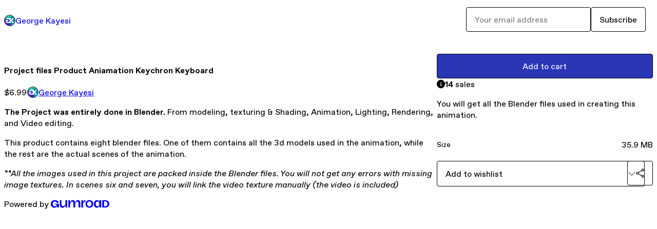

--- FILE ---
content_type: text/html; charset=utf-8
request_url: https://georgekayesi.gumroad.com/l/keychronanimation?layout=profile
body_size: 5739
content:
<!DOCTYPE html>
<html lang="en">
  <head prefix="og: http://ogp.me/ns# fb: http://ogp.me/ns/fb# gumroad: http://ogp.me/ns/fb/gumroad#">
    <link rel="dns-prefetch" href="//assets.gumroad.com">
    <link rel="dns-prefetch" href="//static-2.gumroad.com">
    <link rel="dns-prefetch" href="//public-files.gumroad.com">
  <title inertia>Project files Product Aniamation Keychron Keyboard</title>
  <meta name="action-cable-url" content="wss://cable.gumroad.com/cable" />
  <link rel="stylesheet" crossorigin="anonymous" href="https://assets.gumroad.com/packs/css/design-5d6d6ab3.css" />
    <style>:root{--accent: 42 54 182;--contrast-accent: 255 255 255;--font-family: "ABC Favorit", "ABC Favorit", sans-serif;--color: 0 0 0;--primary: var(--color);--contrast-primary: 255 255 255;--filled: 255 255 255;--contrast-filled: var(--color);--body-bg: #ffffff;--active-bg: rgb(var(--color) / var(--gray-1));--border-alpha: 1}body{background-color:#ffffff;color:#000;font-family:"ABC Favorit", "ABC Favorit", sans-serif}
</style>

  <meta name="csrf-param" content="authenticity_token" />
<meta name="csrf-token" content="MR7e7Dg9Waa0Mwark-dAF_tvFfcTSVHPQE3s5zlbJ_jL_JLB40o1b-ctJim5CXaNptHKLY69NarQv4-I96eykg" />
  <meta charset="utf-8">
  <meta content="149071038533330" property="fb:app_id">
  <meta content="http://www.facebook.com/gumroad" property="fb:page_id">
  <meta property="twitter:site" value="@gumroad">
  
    <meta content="Gumroad" property="og:site_name">
    <meta content="https://georgekayesi.gumroad.com/l/keychronanimation" property="og:url">
    <meta content="The Project was entirely done in Blender. From modeling, texturing &amp;amp; Shading, Animation, Lighting, Rendering, and Video editing.This product contains eight blender files. One of them contains all the 3d models used in the animation, while the rest are the actual scenes of the animation.**All the images used in this project are packed inside the Blender files. You will not get any errors with missing image textures. In scenes six and seven, you will link the video texture manually (the video is included)" property="og:description">
    <meta content="The Project was entirely done in Blender. From modeling, texturing &amp;amp; Shading, Animation, Lighting, Rendering, and Video editing.This product contains eight blender files. One of them contains all the 3d models used in the animation, while the rest are the actual scenes of the animation.**All the images used in this project are packed inside the Blender files. You will not get any errors with missing image textures. In scenes six and seven, you will link the video texture manually (the video is included)" name="description">
    <meta content="smpqm" property="product:retailer_item_id">
    <meta content="6.99" property="product:price:amount">
    <meta content="USD" property="product:price:currency">
    <meta content="gumroad:product" property="og:type">
    <meta property="twitter:card" value="summary_large_image" />
<meta property="twitter:title" value="Project files Product Aniamation Keychron Keyboard" />
<meta property="twitter:domain" value="Gumroad" />
<meta property="twitter:description" value="The Project was entirely done in Blender. From modeling, texturing &amp;amp; Shading, Animation, Lighting, Rendering, and Video editing.This product contains eight blender files. One of them contains a..." />
<meta property="twitter:image" value="https://public-files.gumroad.com/8plb9vvjzcp4yihsa11w6rfhild4" />

      <link rel="preload" as="image" href="https://public-files.gumroad.com/8plb9vvjzcp4yihsa11w6rfhild4">
  <meta property="og:image" content="https://public-files.gumroad.com/8plb9vvjzcp4yihsa11w6rfhild4">
  <meta property="og:image:alt" content="">
  <meta property="og:title" content="Project files Product Aniamation Keychron Keyboard">
  <meta property="gr:google_analytics:enabled" content="true">
  <meta property="gr:fb_pixel:enabled" content="true">
  <meta property="gr:logged_in_user:id" content="">
  <meta property="gr:environment" value="production">
  <meta property="gr:page:type" content="product">
  <meta property="gr:facebook_sdk:enabled" content="true">
  <meta content="initial-scale = 1.0, width = device-width" name="viewport">
  <meta property="stripe:pk" value="pk_live_Db80xIzLPWhKo1byPrnERmym">
  <meta property="stripe:api_version" value="2023-10-16; risk_in_requirements_beta=v1; retrieve_tax_forms_beta=v1;">
  <link href="/opensearch.xml" rel="search" type="application/opensearchdescription+xml" title="Gumroad">
    <link href="https://georgekayesi.gumroad.com/l/keychronanimation" rel="canonical">


    <link href="https://public-files.gumroad.com/ks87h0ifem9pru7qwywp35ezhirh" rel="shortcut icon">
</head>

  <body id="product_page" class="group/body mac" style="">
    <div id="design-settings" data-settings="{&quot;font&quot;:{&quot;name&quot;:&quot;ABC Favorit&quot;,&quot;url&quot;:&quot;https://assets.gumroad.com/assets/ABCFavorit-Regular-26182c8c3addf6e4f8889817249c23b22c93233a8212e5e86574459e4dc926e2.woff2&quot;}}" style="display: none;"></div>
    <div id="user-agent-info" data-settings="{&quot;is_mobile&quot;:false}" style="display: none;"></div>
    <div class="react-entry-point" style="display:contents" id="Alert-react-component-bb0c9988-6450-42f9-b441-722b791051f3"><div class="fixed top-4 left-1/2 z-100 w-max max-w-[calc(100vw-2rem)] rounded bg-background md:max-w-sm invisible" style="transform:translateX(-50%) translateY(calc(-100% - var(--spacer-4)));transition:all 0.3s ease-out 0.5s"><div role="alert" class="flex items-start gap-2 rounded border border-border p-3"><div class="flex-1"><div></div></div></div></div></div>
      <script type="application/json" class="js-react-on-rails-component" data-component-name="Alert" data-dom-id="Alert-react-component-bb0c9988-6450-42f9-b441-722b791051f3">{"initial":null}</script>
      


    <div class="flex flex-col lg:flex-row h-screen">
      <main class="flex-1 flex flex-col lg:h-screen overflow-y-auto">
        <div class="flex-1 flex flex-col">
          


<noscript>
  <div id="javascript-notice">
    <strong>JavaScript is required to buy this product.</strong>
    Enable JavaScript in your browser settings and refresh this page to continue.
  </div>
</noscript>



  <script type="application/json" id="js-react-on-rails-context">{"railsEnv":"production","inMailer":false,"i18nLocale":"en","i18nDefaultLocale":"en","rorVersion":"14.0.4","rorPro":false,"href":"https://georgekayesi.gumroad.com/l/keychronanimation?layout=profile","location":"/l/keychronanimation?layout=profile","scheme":"https","host":"georgekayesi.gumroad.com","port":null,"pathname":"/l/keychronanimation","search":"layout=profile","httpAcceptLanguage":null,"design_settings":{"font":{"name":"ABC Favorit","url":"https://assets.gumroad.com/assets/ABCFavorit-Regular-26182c8c3addf6e4f8889817249c23b22c93233a8212e5e86574459e4dc926e2.woff2"}},"domain_settings":{"scheme":"https","app_domain":"gumroad.com","root_domain":"gumroad.com","short_domain":"gum.co","discover_domain":"gumroad.com","third_party_analytics_domain":"gumroad-analytics.com","api_domain":"api.gumroad.com"},"user_agent_info":{"is_mobile":false},"logged_in_user":null,"current_seller":null,"csp_nonce":"/WZSq2E7YS5NgSFSGqsljpVtVHkcuMfVySEK3Wwejc8=","locale":"en-US","feature_flags":{"require_email_typo_acknowledgment":true,"disable_stripe_signup":true},"serverSide":false}</script>
<div class="react-entry-point" style="display:contents" id="ProfileProductPage-react-component-e99fa186-beb2-4b90-bb48-63a4b75f4463"><div class="flex min-h-full flex-col"><header class="z-20 border-border bg-background text-lg lg:border-b lg:px-4 lg:py-6"><div class="mx-auto flex max-w-6xl flex-wrap lg:flex-nowrap lg:items-center lg:gap-6"><div class="relative flex grow items-center gap-3 border-b border-border px-4 py-8 lg:flex-1 lg:border-0 lg:p-0"><img class="user-avatar" src="https://public-files.gumroad.com/ks87h0ifem9pru7qwywp35ezhirh" alt="Profile Picture"/><a href="/" class="no-underline">George Kayesi</a></div><div class="flex basis-full items-center gap-3 border-b border-border px-4 py-8 lg:basis-auto lg:border-0 lg:p-0"><form style="flex-grow:1" novalidate=""><fieldset class=""><div class="flex gap-2"><input type="email" class="flex-1" placeholder="Your email address" value=""/><button class="button" type="submit">Subscribe</button></div></fieldset></form></div></div></header><main class="flex-1"><section aria-label="Product information bar" class="border-0 bg-background" style="overflow:hidden;padding:0;height:0;transition:var(--transition-duration);flex-shrink:0;position:fixed;top:0;left:0;right:0;z-index:var(--z-index-menubar)"><div class="mx-auto flex max-w-product-page items-center justify-between gap-4 p-4 lg:px-8" style="transition:var(--transition-duration);margin-top:0"><div itemscope="" itemProp="offers" itemType="https://schema.org/Offer" class="flex items-center"><span class="group/tooltip relative inline-grid right"><span aria-describedby=":Rim:" style="display:contents"><div class="relative grid grid-flow-col border border-r-0 border-border"><div class="bg-accent px-2 py-1 text-accent-foreground" itemProp="price" content="6.99">$6.99</div><div class="border-border border-r-transparent border-[calc(0.5lh+--spacing(1))] border-l-1"></div><div class="absolute top-0 right-px bottom-0 border-accent border-r-transparent border-[calc(0.5lh+--spacing(1))] border-l-1"></div></div></span><span role="tooltip" id=":Rim:" class="absolute z-30 hidden w-40 max-w-max rounded-md bg-primary p-3 text-primary-foreground group-focus-within/tooltip:block group-hover/tooltip:block top-1/2 -translate-y-1/2 left-full translate-x-2"><div class="absolute border-6 border-transparent top-1/2 -translate-y-1/2 right-full border-r-primary"></div>$6.99</span></span><link itemProp="url" href="https://georgekayesi.gumroad.com/l/keychronanimation"/><div itemProp="availability" hidden="">https://schema.org/InStock</div><div itemProp="priceCurrency" hidden="">usd</div><div itemProp="seller" itemType="https://schema.org/Person" hidden=""><div itemProp="name" hidden="">George Kayesi</div></div></div><h3 class="hidden flex-1 lg:block">Project files Product Aniamation Keychron Keyboard</h3><a class="button accent" href="https://gumroad.com/checkout?layout=profile&amp;product=smpqm&amp;quantity=1" target="_top" style="align-items:unset">Add to cart</a></div></section><section class="border-b border-border"><div class="mx-auto w-full max-w-product-page lg:py-16 p-4 lg:px-8"><article class="relative grid rounded border border-border bg-background lg:grid-cols-[2fr_1fr]"><figure class="group relative col-span-full overflow-hidden rounded-t border-b border-border bg-(image:--product-cover-placeholder) bg-cover" aria-label="Product preview"><button class="absolute top-1/2 z-1 mx-3 h-8 w-8 -translate-y-1/2 items-center justify-center rounded-full border border-border bg-background hidden group-hover:flex right-0" aria-label="Show next cover"><span class="icon icon-arrow-right"></span></button><div class="flex h-full snap-x snap-mandatory items-center overflow-x-scroll overflow-y-hidden [scrollbar-width:none] [&amp;::-webkit-scrollbar]:hidden" style="aspect-ratio:1.7777777777777777"><div role="tabpanel" id="7c3e4b7556dfa72d3d595d6f8ce6fc49" class="mt-0! flex min-h-[1px] flex-[1_0_100%] snap-start justify-center border-0! p-0!"></div><div role="tabpanel" id="06b62f376ed9b73daf7f49b0cdc3f9d5" class="mt-0! flex min-h-[1px] flex-[1_0_100%] snap-start justify-center border-0! p-0!"></div></div><div role="tablist" aria-label="Select a cover" class="absolute bottom-0 flex w-full flex-wrap justify-center gap-2 p-3"><div role="tab" aria-label="Show cover 1" aria-selected="true" aria-controls="7c3e4b7556dfa72d3d595d6f8ce6fc49" class="block rounded-full border border-current p-2 bg-current"></div><div role="tab" aria-label="Show cover 2" aria-selected="false" aria-controls="06b62f376ed9b73daf7f49b0cdc3f9d5" class="block rounded-full border border-current bg-background p-2"></div></div></figure><section class="lg:border-r"><header class="grid gap-4 p-6 not-first:border-t"><h1 itemProp="name">Project files Product Aniamation Keychron Keyboard</h1></header><section class="grid grid-cols-[auto_1fr] gap-[1px] border-t border-border p-0 sm:grid-cols-[auto_auto_minmax(max-content,1fr)]"><div class="px-6 py-4 outline outline-offset-0 outline-border"><div itemscope="" itemProp="offers" itemType="https://schema.org/Offer" class="flex items-center"><span class="group/tooltip relative inline-grid right"><span aria-describedby=":R2kt6:" style="display:contents"><div class="relative grid grid-flow-col border border-r-0 border-border"><div class="bg-accent px-2 py-1 text-accent-foreground" itemProp="price" content="6.99">$6.99</div><div class="border-border border-r-transparent border-[calc(0.5lh+--spacing(1))] border-l-1"></div><div class="absolute top-0 right-px bottom-0 border-accent border-r-transparent border-[calc(0.5lh+--spacing(1))] border-l-1"></div></div></span><span role="tooltip" id=":R2kt6:" class="absolute z-30 hidden w-40 max-w-max rounded-md bg-primary p-3 text-primary-foreground group-focus-within/tooltip:block group-hover/tooltip:block top-1/2 -translate-y-1/2 left-full translate-x-2"><div class="absolute border-6 border-transparent top-1/2 -translate-y-1/2 right-full border-r-primary"></div>$6.99</span></span><link itemProp="url" href="https://georgekayesi.gumroad.com/l/keychronanimation"/><div itemProp="availability" hidden="">https://schema.org/InStock</div><div itemProp="priceCurrency" hidden="">usd</div><div itemProp="seller" itemType="https://schema.org/Person" hidden=""><div itemProp="name" hidden="">George Kayesi</div></div></div></div><div class="flex flex-wrap items-center gap-2 px-6 py-4 outline outline-offset-0 outline-border sm:col-[2/-1]"><a href="https://georgekayesi.gumroad.com/" target="_blank" class="relative flex items-center gap-2" rel="noreferrer"><img class="user-avatar" src="https://public-files.gumroad.com/ks87h0ifem9pru7qwywp35ezhirh"/>George Kayesi</a></div></section><section class="border-t border-border p-6"><div class="rich-text"><p><strong>The Project was entirely done in Blender. </strong>From modeling, texturing &amp; Shading, Animation, Lighting, Rendering, and Video editing.</p><p>This product contains eight blender files. One of them contains all the 3d models used in the animation, while the rest are the actual scenes of the animation.</p><p><em>**All the images used in this project are packed inside the Blender files. You will not get any errors with missing image textures. In scenes six and seven, you will link the video texture manually (the video is included) </em></p></div></section></section><section><section class="grid gap-4 p-6 not-first:border-t"><a class="button accent" href="https://gumroad.com/checkout?layout=profile&amp;product=smpqm&amp;quantity=1" target="_top" style="align-items:unset">Add to cart</a><div role="status" class="flex items-start gap-2 rounded border p-3 border-info bg-info/20"><span class="icon icon-info-circle-fill size-[1lh]! text-info" aria-hidden="true"></span><div class="flex-1"><strong>14</strong> <!-- -->sale<!-- -->s</div></div><div class="grid divide-y divide-solid divide-border rounded border border-border bg-background"><p class="flex flex-wrap items-center justify-between gap-4 p-4">You will get all the Blender files used in creating this animation.</p><div class="flex flex-wrap items-center justify-between gap-4 p-4"><h5 class="grow font-bold">Size</h5><div>35.9 MB</div></div></div><div class="grid grid-cols-[1fr_auto] gap-2"><div class="combobox"><div role="combobox" aria-expanded="false" aria-controls=":Rn356:" tabindex="0" class="input " aria-label="Add to wishlist"><span class="fake-input text-singleline">Add to wishlist</span><span class="icon icon-outline-cheveron-down"></span></div><div hidden=""><datalist id=":Rn356:"><div role="option" id=":Rn356:-0" class=""><div><span class="icon icon-plus"></span> New wishlist</div></div></datalist></div></div><details class="popover toggle"><summary aria-label="Share" aria-haspopup="true" aria-expanded="false"><span class="group/tooltip relative inline-grid bottom"><span aria-describedby=":R37356:" style="display:contents"><button class="button" type="button" aria-label="Share"><span class="icon icon-share"></span></button></span><span role="tooltip" id=":R37356:" class="absolute z-30 hidden w-40 max-w-max rounded-md bg-primary p-3 text-primary-foreground group-focus-within/tooltip:block group-hover/tooltip:block left-1/2 -translate-x-1/2 top-full translate-y-2"><div class="absolute border-6 border-transparent left-1/2 -translate-x-1/2 bottom-full border-b-primary"></div>Share</span></span></summary><div class="dropdown" style="translate:min(0px - 100% - var(--spacer-4), 0px);max-width:calc(0px - 2 * var(--spacer-4))"><div class="grid grid-cols-1 gap-4"><a class="button button-social-twitter button-w-i button-twitter" href="https://twitter.com/intent/tweet?url=https%3A%2F%2Fgeorgekayesi.gumroad.com%2Fl%2Fkeychronanimation&amp;text=Buy%20Project%20files%20Product%20Aniamation%20Keychron%20Keyboard%20on%20%40Gumroad" target="_blank" rel="noopener noreferrer">Share on X</a><a class="button button-social-facebook button-w-i button-facebook" href="https://www.facebook.com/sharer/sharer.php?u=https%3A%2F%2Fgeorgekayesi.gumroad.com%2Fl%2Fkeychronanimation&amp;quote=Project%20files%20Product%20Aniamation%20Keychron%20Keyboard" target="_blank" rel="noopener noreferrer">Share on Facebook</a><span class="group/tooltip relative inline-grid bottom"><span aria-describedby=":Rt7356:" style="display:contents"><span class="contents"><button class="button" type="button" aria-label="Copy product URL"><span class="icon icon-link"></span> Copy link</button></span></span><span role="tooltip" id=":Rt7356:" class="absolute z-30 hidden w-40 max-w-max rounded-md bg-primary p-3 text-primary-foreground group-focus-within/tooltip:block group-hover/tooltip:block left-1/2 -translate-x-1/2 top-full translate-y-2"><div class="absolute border-6 border-transparent left-1/2 -translate-x-1/2 bottom-full border-b-primary"></div>Copy product URL</span></span></div></div></details></div></section></section></article></div></section><footer class="px-4 py-8 text-center mx-auto w-full max-w-6xl lg:py-6 lg:text-left"><div>Powered by <a href="https://gumroad.com/" class="logo-full" aria-label="Gumroad"></a></div></footer></main></div></div>
      <script type="application/json" class="js-react-on-rails-component" data-component-name="ProfileProductPage" data-dom-id="ProfileProductPage-react-component-e99fa186-beb2-4b90-bb48-63a4b75f4463">{"product":{"id":"AKm4bpxisgtxMIKTHNwhcg==","permalink":"smpqm","name":"Project files Product Aniamation Keychron Keyboard","seller":{"id":"8489304122502","name":"George Kayesi","avatar_url":"https://public-files.gumroad.com/ks87h0ifem9pru7qwywp35ezhirh","profile_url":"https://georgekayesi.gumroad.com/"},"collaborating_user":null,"covers":[{"url":"https://public-files.gumroad.com/8plb9vvjzcp4yihsa11w6rfhild4","original_url":"https://public-files.gumroad.com/njl7c86i89ycsl7ezum1jxgznpjd","thumbnail":null,"id":"7c3e4b7556dfa72d3d595d6f8ce6fc49","type":"image","filetype":"jpg","width":670,"height":376,"native_width":1920,"native_height":1080},{"url":"https://public-files.gumroad.com/ggs1462umplm5clfavmamklwj2ta","original_url":"https://public-files.gumroad.com/ggs1462umplm5clfavmamklwj2ta","thumbnail":null,"id":"06b62f376ed9b73daf7f49b0cdc3f9d5","type":"video","filetype":"mp4","width":670,"height":376,"native_width":1920.0,"native_height":1080.0}],"main_cover_id":"7c3e4b7556dfa72d3d595d6f8ce6fc49","thumbnail_url":"https://public-files.gumroad.com/adxmsmoqfc90v0dzusajm2wwmjv1","quantity_remaining":null,"long_url":"https://georgekayesi.gumroad.com/l/keychronanimation","is_sales_limited":false,"ratings":{"count":0,"average":0.0,"percentages":[0,0,0,0,0]},"custom_button_text_option":"i_want_this_prompt","is_compliance_blocked":false,"is_published":true,"is_stream_only":false,"streamable":false,"sales_count":14,"summary":"You will get all the Blender files used in creating this animation.","attributes":[{"name":"Size","value":"35.9 MB"}],"description_html":"\u003cp\u003e\u003cstrong\u003eThe Project was entirely done in Blender. \u003c/strong\u003eFrom modeling, texturing \u0026amp; Shading, Animation, Lighting, Rendering, and Video editing.\u003c/p\u003e\u003cp\u003eThis product contains eight blender files. One of them contains all the 3d models used in the animation, while the rest are the actual scenes of the animation.\u003c/p\u003e\u003cp\u003e\u003cem\u003e**All the images used in this project are packed inside the Blender files. You will not get any errors with missing image textures. In scenes six and seven, you will link the video texture manually (the video is included) \u003c/em\u003e\u003c/p\u003e","currency_code":"usd","price_cents":699,"rental_price_cents":null,"pwyw":null,"eligible_for_installment_plans":true,"allow_installment_plan":false,"installment_plan":null,"is_legacy_subscription":false,"is_tiered_membership":false,"is_physical":false,"custom_view_content_button_text":null,"is_multiseat_license":false,"hide_sold_out_variants":false,"native_type":"digital","preorder":null,"duration_in_months":null,"rental":null,"is_quantity_enabled":false,"free_trial":null,"recurrences":null,"options":[],"analytics":{"google_analytics_id":null,"facebook_pixel_id":null,"free_sales":true},"has_third_party_analytics":false,"ppp_details":null,"can_edit":false,"refund_policy":null,"bundle_products":[],"public_files":[],"audio_previews_enabled":true},"discount_code":null,"purchase":null,"wishlists":[],"currency_code":"usd","show_ratings_filter":true,"creator_profile":{"external_id":"8489304122502","avatar_url":"https://public-files.gumroad.com/ks87h0ifem9pru7qwywp35ezhirh","name":"George Kayesi","twitter_handle":null,"subdomain":"georgekayesi.gumroad.com"},"sections":[],"main_section_index":0}</script>
      


        </div>
      </main>
    </div>
    <script src="https://assets.gumroad.com/assets/application-cbf244e9109e70d7b04497041636f00173a1e588f9b879b3a3ef11f8dfb86e5c.js" type="809827d6bac3c067d7f1ffdf-text/javascript"></script>
    
        <script src="https://assets.gumroad.com/packs/js/webpack-runtime-392151c773837713447f.js" defer="defer" type="809827d6bac3c067d7f1ffdf-text/javascript"></script>
<script src="https://assets.gumroad.com/packs/js/webpack-commons-fb53fed306c4a2649112.js" defer="defer" type="809827d6bac3c067d7f1ffdf-text/javascript"></script>
<script src="https://assets.gumroad.com/packs/js/4310-72954f2041b3c5fdee26.js" defer="defer" type="809827d6bac3c067d7f1ffdf-text/javascript"></script>
<script src="https://assets.gumroad.com/packs/js/product-5ccb3e762749210de14a.js" defer="defer" type="809827d6bac3c067d7f1ffdf-text/javascript"></script>

  <script src="/cdn-cgi/scripts/7d0fa10a/cloudflare-static/rocket-loader.min.js" data-cf-settings="809827d6bac3c067d7f1ffdf-|49" defer></script><script defer src="https://static.cloudflareinsights.com/beacon.min.js/vcd15cbe7772f49c399c6a5babf22c1241717689176015" integrity="sha512-ZpsOmlRQV6y907TI0dKBHq9Md29nnaEIPlkf84rnaERnq6zvWvPUqr2ft8M1aS28oN72PdrCzSjY4U6VaAw1EQ==" nonce="/WZSq2E7YS5NgSFSGqsljpVtVHkcuMfVySEK3Wwejc8=" data-cf-beacon='{"rayId":"9bff6ac6287b7fd8","version":"2025.9.1","serverTiming":{"name":{"cfExtPri":true,"cfEdge":true,"cfOrigin":true,"cfL4":true,"cfSpeedBrain":true,"cfCacheStatus":true}},"token":"5070e21320304a1ba2b0a42ce9682840","b":1}' crossorigin="anonymous"></script>
</body>
</html>
